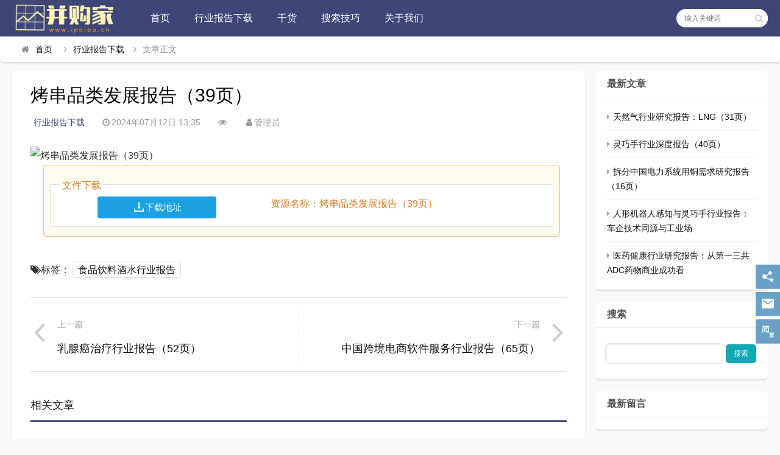

--- FILE ---
content_type: text/html
request_url: https://ipoipo.cn/post/22891.html
body_size: 7660
content:

<!DOCTYPE html>
<html lang="zh-CN">
<head>
<meta charset="UTF-8">
<meta name="viewport" content="width=device-width, initial-scale=1.0, minimum-scale=1.0, maximum-scale=1.0, user-scalable=no">
<meta name="renderer" content="webkit">
<meta name="force-rendering" content="webkit">
<meta http-equiv="X-UA-Compatible" content="IE=edge,Chrome=1">
<meta name="applicable-device" content="pc,mobile"> 
<title>烤串品类发展报告（39页）-并购家</title>
<meta name="keywords" content="食品饮料酒水行业报告" />
<meta name="description" content="[Download]资源名称：烤串品类发展报告（39页）..." />
<link rel="shortcut icon" href="https://ipoipo.cn/zb_users/theme/suiranx_news/image/favicon.ico">
<link rel="stylesheet" href="https://ipoipo.cn/zb_users/theme/suiranx_news/fontawesome/css/font-awesome.min.css" type="text/css">
<link rel="stylesheet" href="https://ipoipo.cn/zb_users/theme/suiranx_news/style/style.css?ver=5.8" type="text/css">
<script src="https://ipoipo.cn/zb_system/script/jquery-latest.min.js" type="text/javascript"></script>
<script src="https://ipoipo.cn/zb_system/script/zblogphp.js" type="text/javascript"></script>
<script src="https://ipoipo.cn/zb_system/script/c_html_js_add.php" type="text/javascript"></script>
<style type="text/css">
.com-submit,#header,.nav,#mainav .navbox,.swiper-pagination-bullet-active,#divTags li a:hover,a.page-numbers:hover,.tag-wrap a:hover,.loglist li.con:hover .more,.aside_hot .list-1, .aside_hot .list-2, .aside_hot .list-3,.header .contribute .a{background-color:#3E4677;}
a:hover,.mcolor,.wapost h2 i.fa,#backtop:hover,.art-main a{color:#3E4677;}
#sidebar .aside_new_search, #sidebar .widget{border-top:3px solid #3E4677;}
a.page-numbers:hover,.tag-wrap a:hover{border:1px solid #3E4677;}
.logbox blockquote{border-left: 4px solid #3E4677;}
.link-box .title{border-bottom:3px solid #3E4677;}
	    .nav ul ul,.nav li.active >a,.nav li:hover >a,.nav ul li:hover > ul{background-color:##3E4677;}</style>
<style>
/*Colorful_Tags Plugin By foxalt.com*/
.divColorful_Tags:after, #divColorful_Tags:after { content: "."; display: block !important; height: 0 !important; clear: both !important; visibility: hidden !important; }
.divColorful_Tags, #divColorful_Tags {
*+height:1% !important; padding-top: 10px !important; padding-bottom: 5px !important; }
.divColorful_Tags li, #divColorful_Tags li { list-style-type: none; }
.divColorful_Tags ul, #divColorful_Tags ul { padding-top: 10px !important; padding-bottom: 5px !important;overflow: hidden !important; }
li.colorfultags { width: auto !important; float: left !important; margin: 0 !important; margin-right: 5px !important; margin-bottom: 5px !important; border: 0 !important; padding: 0 !important; background-image: none !important; text-indent: inherit !important; }
li.colorfultags a { display: block !important; padding: 0 5px !important; line-height: 26px !important; height: 26px !important; margin: 0 !important; color: #FFFFFF !important; background-color: #e4e4e4 !important; background: none !important;opacity: 0.6 !important;  }
li.colorfultags:nth-child(5n+1) a { background-color: #003366 !important; }
li.colorfultags:nth-child(5n+2) a { background-color: #993300 !important; }
li.colorfultags:nth-child(5n+3) a { background-color: #006633 !important; }
li.colorfultags:nth-child(5n+4) a { background-color: #FF6600 !important; }
li.colorfultags:nth-child(5n+5) a { background-color: #CC0000 !important; }
li.colorfultags a:hover { opacity: 1 !important; color: #FFFFFF !important; }
</style>
<link rel="stylesheet" type="text/css" href="https://ipoipo.cn/zb_users/plugin/supermenu/style/supermenu.css"/>
<script src="https://ipoipo.cn/zb_users/plugin/supermenu/script/jquery.supermenu.js"></script>
<script src="https://ipoipo.cn/zb_users/plugin/supermenu/script/jquery.share.min.js"></script>
<style>
.hovermenu .a-show .i:before{content:"展开按钮";}.hovermenu .a-hide .i:before{content:"隐藏按钮";}
</style>
<link rel="stylesheet" href="https://ipoipo.cn/zb_users/plugin/Download_p/usr/suiranx_news/link.css?v=20190110"><style>mysearch_em{color:red;    font-style: normal}</style></head>
<body>
    <div id="header">
        <div class="header wrap">
            <div class="logo">
                <a href="https://ipoipo.cn/" title="并购家"><img src="https://ipoipo.cn/zb_users/theme/suiranx_news/image/logo.png" alt="并购家"></a>
            </div>
            <div id="monavber" class="nav" data-type="article" data-infoid="6">
                <ul class="navbar">
                    <li id="nvabar-item-index"><a href="https://ipoipo.cn/">首页</a></li>
                    <li id="nvabar-item-index"><a href="https://ipoipo.cn/">首页</a></li>






<li id="navbar-category-6"><a href="https://ipoipo.cn/category-6.html">行业报告下载</a></li>





<li id="navbar-category-7"><a href="https://ipoipo.cn/category-7.html">干货</a></li>





<li id="navbar-category-10"><a href="https://ipoipo.cn/11044.html">搜索技巧</a></li>









<li><a href="https://ipoipo.cn/24780.html">关于我们</a></li>






                </ul>
            </div>           
                          
            <div id="mnav"><i class="fa fa-bars"></i></div>
            <div id="search"><i class="fa fa-search"></i></div>
            <div class="search">
                <form name="search" method="get" action="https://ipoipo.cn/search.php?act=search">
                    <input type="text" name="q" placeholder="输入关键词"/>
                    <button type="submit" class="submit" value="搜索"><i class="fa fa-search"></i></button>
                </form>
            </div>
              
        </div>
    </div>   
      

<div class="breadnav pagenow card">
    <div class="wrap">
        <i class="fa fa-home"></i><a title="首页" href="https://ipoipo.cn/">首页</a>
                <i class="fa fa-angle-right"></i><a href="https://ipoipo.cn/category-6.html" target="_blank">行业报告下载</a><i class="fa fa-angle-right"></i>文章正文                                    </div>
</div>
<div class="wrap">
    <!-- 广告位AD6  -->
                     
    <div id="content">
        <div id="contentleft">
    		            
<div class="logbox card">
    <h1>烤串品类发展报告（39页）</h1>
    <div class="data">
        <a href="https://ipoipo.cn/category-6.html" class="mcolor">行业报告下载</a>
        <i class="fa fa-clock-o"></i>2024年07月12日 13:35        <span class="view-num"><i class="fa fa-eye"></i><em id="mochu-cache-view-22891"></em><script type="text/javascript">mochu_cache_Add_ViewNums('22891')</script></span>
        <i class="fa fa-user"></i>管理员		        
    </div>
    <!-- 广告位AD2  -->
                	    
    <div class="logcon">
        <div class="art-main"><p><img alt="烤串品类发展报告（39页）" title="烤串品类发展报告（39页）" src="https://ipoipo.cn/zb_users/upload/2024/07/202407121335331143832.jpg" alt="（《1.jpg"/></p><div class="dlp"><fieldset>
<legend>文件下载</legend>
<div class="dlp-row">
<div class="dlp-inf">
<span>资源名称：烤串品类发展报告（39页）</span>
<span class="dlp-pass hidden">解压密码：<b></b></span>
</div>
<div class="dlp-down">
<a class="dlp-btn" title="烤串品类发展报告（39页）" href="https://ipoipo.cn/download/22891.html" rel="external nofollow" target="_blank"><i class="iconfont icon-download"></i>下载地址</a>
</div>
</div>
</fieldset>
</div><p><br/></p></div>
        <p id="tag-wrap" class="tag-wrap">
        	        		<i class="fa fa-tags"></i>标签：
        		        		    <span class="padding"><a class="tags br" href="https://ipoipo.cn/tags-33.html" title="食品饮料酒水行业报告">食品饮料酒水行业报告</a></span>
        		        	    	</p> 
        <!-- 广告位AD3  -->
                            	   
                <div class="nextlog">
                        <a href="https://ipoipo.cn/post/22879.html" class="prev">
                <small>上一篇</small>
                <i class="fa fa-angle-left fa-3x"></i>
                <h2>乳腺癌治疗行业报告（52页）</h2>
            </a>
                        
                        <a href="https://ipoipo.cn/post/22694.html" class="next">
                <small>下一篇</small>
                <h2>中国跨境电商软件服务行业报告（65页）</h2>
                <i class="fa fa-angle-right fa-3x"></i>
            </a>
                    </div>	
                <div class="link-box">
            <p class="title">相关文章</p>
            <ul class="loglist"> 
                                                <li class="con">
                        <div class="info"> 
                            <span class="sn"><a href="https://ipoipo.cn/category-6.html" class="mcolor">行业报告下载</a></span>
                        </div>
                        <div class="des">
                            <a class="h2" href="https://ipoipo.cn/post/24535.html" title="白酒线上渠道销售研究报告（28页）">白酒线上渠道销售研究报告（28页）</a>
                            <a href="https://ipoipo.cn/post/24535.html" title="白酒线上渠道销售研究报告（28页）" class="pic">
                                <img class="img br img-cover" src="https://ipoipo.cn/zb_users/cache/thumbs/d1b2fed45f96b5152adc8d0e48ffeeb6-180-120-1.jpg" alt="白酒线上渠道销售研究报告（28页）">
                            </a>
                            <div class="text">
                            <p>消费者线上购物习惯逐渐养成，为白酒线上化打下基础。近年来，伴随物流、支付体系成熟，线上购物已经成为居民生活不可或缺的一部分，货架 电商、直播电商、及时...</p>
                              <p class="data">
                                <span class="time"><i class="fa fa-clock-o"></i>2025-04-12</span>
                                <span class="view"><i class="fa fa-eye"></i>18</span>
                                <span class="tag">
                                    <i class="fa fa-tags"></i>
                                                            			<a href="https://ipoipo.cn/tags-33.html" target="_blank">食品饮料酒水行业报告</a>
                        			                    			</span>
                              </p>
                            </div>
                        </div>
                        <a href="https://ipoipo.cn/post/24535.html" title="白酒线上渠道销售研究报告（28页）" class="more">详细阅读<i class="fa fa-angle-right"></i></a> 
                    </li>
                                    <li class="con">
                        <div class="info"> 
                            <span class="sn"><a href="https://ipoipo.cn/category-6.html" class="mcolor">行业报告下载</a></span>
                        </div>
                        <div class="des">
                            <a class="h2" href="https://ipoipo.cn/post/24512.html" title="东南亚白酒行业报告（29页）">东南亚白酒行业报告（29页）</a>
                            <a href="https://ipoipo.cn/post/24512.html" title="东南亚白酒行业报告（29页）" class="pic">
                                <img class="img br img-cover" src="https://ipoipo.cn/zb_users/cache/thumbs/517f5c5dd7bc8170ab3e69047850d6bf-180-120-1.jpg" alt="东南亚白酒行业报告（29页）">
                            </a>
                            <div class="text">
                            <p>东南亚地处海陆交通要塞：东南亚地处亚洲与大洋洲、太平洋与印度洋的 “十字路口”， 是连接两大洲和两大洋的重要通道，海上贸易优势突出并拥有众多优良港口，...</p>
                              <p class="data">
                                <span class="time"><i class="fa fa-clock-o"></i>2025-04-08</span>
                                <span class="view"><i class="fa fa-eye"></i>37</span>
                                <span class="tag">
                                    <i class="fa fa-tags"></i>
                                                            			<a href="https://ipoipo.cn/tags-33.html" target="_blank">食品饮料酒水行业报告</a>
                        			                    			</span>
                              </p>
                            </div>
                        </div>
                        <a href="https://ipoipo.cn/post/24512.html" title="东南亚白酒行业报告（29页）" class="more">详细阅读<i class="fa fa-angle-right"></i></a> 
                    </li>
                                    <li class="con">
                        <div class="info"> 
                            <span class="sn"><a href="https://ipoipo.cn/category-6.html" class="mcolor">行业报告下载</a></span>
                        </div>
                        <div class="des">
                            <a class="h2" href="https://ipoipo.cn/post/24508.html" title="现制饮品行业报告：现制茶饮、咖啡（44页）">现制饮品行业报告：现制茶饮、咖啡（44页）</a>
                            <a href="https://ipoipo.cn/post/24508.html" title="现制饮品行业报告：现制茶饮、咖啡（44页）" class="pic">
                                <img class="img br img-cover" src="https://ipoipo.cn/zb_users/cache/thumbs/488ce4302a2ed0ca6b70ecbecc49769f-180-120-1.jpg" alt="现制饮品行业报告：现制茶饮、咖啡（44页）">
                            </a>
                            <div class="text">
                            <p>我国现制饮品行业规模5100+亿元，2018-2023年CAGR达23%。现制饮品是现制茶饮/现磨咖啡/其他现制饮品（现制果饮、冰激淋&amp;酸奶...</p>
                              <p class="data">
                                <span class="time"><i class="fa fa-clock-o"></i>2025-04-08</span>
                                <span class="view"><i class="fa fa-eye"></i>33</span>
                                <span class="tag">
                                    <i class="fa fa-tags"></i>
                                                            			<a href="https://ipoipo.cn/tags-33.html" target="_blank">食品饮料酒水行业报告</a>
                        			                    			</span>
                              </p>
                            </div>
                        </div>
                        <a href="https://ipoipo.cn/post/24508.html" title="现制饮品行业报告：现制茶饮、咖啡（44页）" class="more">详细阅读<i class="fa fa-angle-right"></i></a> 
                    </li>
                                    <li class="con">
                        <div class="info"> 
                            <span class="sn"><a href="https://ipoipo.cn/category-6.html" class="mcolor">行业报告下载</a></span>
                        </div>
                        <div class="des">
                            <a class="h2" href="https://ipoipo.cn/post/24502.html" title="白酒行业专题报告（27页）">白酒行业专题报告（27页）</a>
                            <a href="https://ipoipo.cn/post/24502.html" title="白酒行业专题报告（27页）" class="pic">
                                <img class="img br img-cover" src="https://ipoipo.cn/zb_users/cache/thumbs/0445b8c8ab4e7430d6a493ad65321102-180-120-1.jpg" alt="白酒行业专题报告（27页）">
                            </a>
                            <div class="text">
                            <p>白酒线上销售持续扩容背后兼具从需求到供给的全链路推力，重视渠道结构变化。 根据魔镜洞察数据，2023 年线上酒类市场规模超 1200 亿元，全年销售额...</p>
                              <p class="data">
                                <span class="time"><i class="fa fa-clock-o"></i>2025-04-07</span>
                                <span class="view"><i class="fa fa-eye"></i>30</span>
                                <span class="tag">
                                    <i class="fa fa-tags"></i>
                                                            			<a href="https://ipoipo.cn/tags-33.html" target="_blank">食品饮料酒水行业报告</a>
                        			                    			</span>
                              </p>
                            </div>
                        </div>
                        <a href="https://ipoipo.cn/post/24502.html" title="白酒行业专题报告（27页）" class="more">详细阅读<i class="fa fa-angle-right"></i></a> 
                    </li>
                                    <li class="con">
                        <div class="info"> 
                            <span class="sn"><a href="https://ipoipo.cn/category-6.html" class="mcolor">行业报告下载</a></span>
                        </div>
                        <div class="des">
                            <a class="h2" href="https://ipoipo.cn/post/24493.html" title="现制茶饮市场报告（35页）">现制茶饮市场报告（35页）</a>
                            <a href="https://ipoipo.cn/post/24493.html" title="现制茶饮市场报告（35页）" class="pic">
                                <img class="img br img-cover" src="https://ipoipo.cn/zb_users/cache/thumbs/12102dbc1035eda48291458a9114e339-180-120-1.jpg" alt="现制茶饮市场报告（35页）">
                            </a>
                            <div class="text">
                            <p>随着现制饮品平价化及获得方式便利化，我国现制饮品行业快速扩容。相较于预包装饮料，现制饮品为消费者提供更新鲜的食材、更丰 富的口感，以及定制化程度更高、...</p>
                              <p class="data">
                                <span class="time"><i class="fa fa-clock-o"></i>2025-04-04</span>
                                <span class="view"><i class="fa fa-eye"></i>31</span>
                                <span class="tag">
                                    <i class="fa fa-tags"></i>
                                                            			<a href="https://ipoipo.cn/tags-33.html" target="_blank">食品饮料酒水行业报告</a>
                        			                    			</span>
                              </p>
                            </div>
                        </div>
                        <a href="https://ipoipo.cn/post/24493.html" title="现制茶饮市场报告（35页）" class="more">详细阅读<i class="fa fa-angle-right"></i></a> 
                    </li>
                                    <li class="con">
                        <div class="info"> 
                            <span class="sn"><a href="https://ipoipo.cn/category-6.html" class="mcolor">行业报告下载</a></span>
                        </div>
                        <div class="des">
                            <a class="h2" href="https://ipoipo.cn/post/24428.html" title="中国食用盐生产行业报告：市场规模测算逻辑模型（14页）">中国食用盐生产行业报告：市场规模测算逻辑模型（14页）</a>
                            <a href="https://ipoipo.cn/post/24428.html" title="中国食用盐生产行业报告：市场规模测算逻辑模型（14页）" class="pic">
                                <img class="img br img-cover" src="https://ipoipo.cn/zb_users/cache/thumbs/79c0aa3e981446724b21107288b96f0b-180-120-1.jpg" alt="中国食用盐生产行业报告：市场规模测算逻辑模型（14页）">
                            </a>
                            <div class="text">
                            <p>[Download]资源名称：中国食用盐生产行业报告：市场规模测算逻辑模型（14页）...</p>
                              <p class="data">
                                <span class="time"><i class="fa fa-clock-o"></i>2025-03-25</span>
                                <span class="view"><i class="fa fa-eye"></i>24</span>
                                <span class="tag">
                                    <i class="fa fa-tags"></i>
                                                            			<a href="https://ipoipo.cn/tags-33.html" target="_blank">食品饮料酒水行业报告</a>
                        			                    			</span>
                              </p>
                            </div>
                        </div>
                        <a href="https://ipoipo.cn/post/24428.html" title="中国食用盐生产行业报告：市场规模测算逻辑模型（14页）" class="more">详细阅读<i class="fa fa-angle-right"></i></a> 
                    </li>
                                        
            </ul>
        </div> 
	</div>
</div>
            	
    	</div>
        <div id="sidebar">
            
<section id="aside_new" class="widget widget_suiranx_news_newarticle sb br mb">            <h3><span>最新文章</span></h3>                    <ul class="widget-content aside_new"><li class="clearfix"><i class="fa fa-caret-right"></i><a href="https://ipoipo.cn/post/24567.html" title="天然气行业研究报告：LNG（31页）">天然气行业研究报告：LNG（31页）</a></li><li class="clearfix"><i class="fa fa-caret-right"></i><a href="https://ipoipo.cn/post/24571.html" title="灵巧手行业深度报告（40页）">灵巧手行业深度报告（40页）</a></li><li class="clearfix"><i class="fa fa-caret-right"></i><a href="https://ipoipo.cn/post/24565.html" title="拆分中国电力系统用铜需求研究报告（16页）">拆分中国电力系统用铜需求研究报告（16页）</a></li><li class="clearfix"><i class="fa fa-caret-right"></i><a href="https://ipoipo.cn/post/24570.html" title="人形机器人感知与灵巧手行业报告：车企技术同源与工业场景（62页）">人形机器人感知与灵巧手行业报告：车企技术同源与工业场</a></li><li class="clearfix"><i class="fa fa-caret-right"></i><a href="https://ipoipo.cn/post/24569.html" title="医药健康行业研究报告：从第一三共ADC药物商业成功看国内ADC投资映射（21页）">医药健康行业研究报告：从第一三共ADC药物商业成功看</a></li></ul>        </section><section id="divSearchPanel" class="widget widget_searchpanel sb br mb">            <h3><span>搜索</span></h3>                <div class="widget-content divSearchPanel"><form name="search" method="post" action="https://ipoipo.cn/zb_system/cmd.php?act=search"><input type="text" name="q" size="32" /> <input type="submit" value="搜索" /></form></div>            </section><section id="divComments" class="widget widget_comments sb br mb">            <h3><span>最新留言</span></h3>                    <ul class="widget-content divComments"></ul>        </section><section id="divColorful_Tags" class="widget widget_colorful_tags_module_sidebar sb br mb">            <h3><span>行业报告分类</span></h3>                    <ul class="widget-content divColorful_Tags"><li class="colorfultags"><a href="https://ipoipo.cn/tags-70.html" >TMT行业报告 </a></li><li class="colorfultags"><a href="https://ipoipo.cn/tags-53.html" >医药医疗器械行业报告 </a></li><li class="colorfultags"><a href="https://ipoipo.cn/tags-59.html" >金融行业报告 </a></li><li class="colorfultags"><a href="https://ipoipo.cn/tags-69.html" >新能源及电力行业报告 </a></li><li class="colorfultags"><a href="https://ipoipo.cn/tags-14.html" >电子行业报告 </a></li><li class="colorfultags"><a href="https://ipoipo.cn/tags-79.html" >汽车行业报告 </a></li><li class="colorfultags"><a href="https://ipoipo.cn/tags-67.html" >地产及旅游行业报告 </a></li><li class="colorfultags"><a href="https://ipoipo.cn/tags-10.html" >智能制造行业报告 </a></li><li class="colorfultags"><a href="https://ipoipo.cn/tags-34.html" >经济报告 </a></li><li class="colorfultags"><a href="https://ipoipo.cn/tags-24.html" >新材料及矿产报告 </a></li><li class="colorfultags"><a href="https://ipoipo.cn/tags-61.html" >电商及销售报告 </a></li><li class="colorfultags"><a href="https://ipoipo.cn/tags-62.html" >消费者及人群研究报告 </a></li><li class="colorfultags"><a href="https://ipoipo.cn/tags-33.html" >食品饮料酒水行业报告 </a></li><li class="colorfultags"><a href="https://ipoipo.cn/tags-11.html" >大消费报告 </a></li><li class="colorfultags"><a href="https://ipoipo.cn/tags-63.html" >物流行业报告 </a></li><li class="colorfultags"><a href="https://ipoipo.cn/tags-60.html" >化工行业报告 </a></li><li class="colorfultags"><a href="https://ipoipo.cn/tags-85.html" >人工智能AI行业报告 </a></li><li class="colorfultags"><a href="https://ipoipo.cn/tags-7.html" >教育行业报告 </a></li><li class="colorfultags"><a href="https://ipoipo.cn/tags-23.html" >云计算行业报告 </a></li><li class="colorfultags"><a href="https://ipoipo.cn/tags-56.html" >节能环保行业报告 </a></li><li class="colorfultags"><a href="https://ipoipo.cn/tags-64.html" >农林牧渔行业报告 </a></li><li class="colorfultags"><a href="https://ipoipo.cn/tags-73.html" >餐饮业报告 </a></li><li class="colorfultags"><a href="https://ipoipo.cn/tags-74.html" >化妆品行业报告 </a></li><li class="colorfultags"><a href="https://ipoipo.cn/tags-25.html" >体育及用品行业报告 </a></li><li class="colorfultags"><a href="https://ipoipo.cn/tags-68.html" >军工行业报告 </a></li><li class="colorfultags"><a href="https://ipoipo.cn/tags-39.html" >纺织服装行业报告 </a></li><li class="colorfultags"><a href="https://ipoipo.cn/tags-76.html" >光电行业报告 </a></li><li class="colorfultags"><a href="https://ipoipo.cn/tags-86.html" >航天通讯行业报告 </a></li><li class="colorfultags"><a href="https://ipoipo.cn/tags-77.html" >安全监控行业报告 </a></li><li class="colorfultags"><a href="https://ipoipo.cn/tags-66.html" >服务业报告 </a></li><li class="colorfultags"><a href="https://ipoipo.cn/tags-75.html" >奢侈品及珠宝报告 </a></li><li class="colorfultags"><a href="https://ipoipo.cn/tags-84.html" >宠物行业报告 </a></li><li class="colorfultags"><a href="https://ipoipo.cn/tags-72.html" >经验干货 </a></li><li class="colorfultags"><a href="https://ipoipo.cn/tags-83.html" >母婴行业报告 </a></li><li class="colorfultags"><a href="https://ipoipo.cn/tags-80.html" >检测行业报告 </a></li><li class="colorfultags"><a href="https://ipoipo.cn/tags-82.html" >共享经济报告 </a></li><li class="colorfultags"><a href="https://ipoipo.cn/tags-88.html" >新基建报告 </a></li><li class="colorfultags"><a href="https://ipoipo.cn/tags-54.html" >博彩行业报告 </a></li></ul>        </section>        </div>
    </div>
</div>

<div id="footerbar">
    <div class="wrap">
        <span><a href="https://ipoipo.cn/">并购家</a></span>
        <a href="https://ipoipo.cn/11045.html">关于我们</a>  
<a href="https://ipoipo.cn/2.html">意见反馈</a>  
<a href="https://ipoipo.cn/12870.html">免责声明</a>
<a href="https://ipoipo.cn/sitemaps.xml">网站地图</a>    </div>
</div>
<div id="backtop"><span class="fa fa-chevron-circle-up"></span></div>
<script src="https://ipoipo.cn/zb_users/theme/suiranx_news/script/common.js" type="text/javascript"></script>
<script src="https://ipoipo.cn/zb_users/theme/suiranx_news/script/scrolltxt.js" type="text/javascript"></script>
<script type="text/javascript">
    $(document).ready(function() {
        $("#croll").textSlider({line: 1, speed: 1000, timer: 3000});
    })
</script>
<!--初始化Swiper-->
<script>
    var swiper = new Swiper('.swiper-container', {
    pagination: '.swiper-pagination',
    nextButton: '.swiper-button-next',
    prevButton: '.swiper-button-prev',
    centeredSlides: true,
    autoplay: 3500,
    slidesPerView: 1,
    paginationClickable: true,
    autoplayDisableOnInteraction: false,
    spaceBetween: 0,
    loop: true
 });
</script>  
<!--[if lt IE 9]><script src="https://ipoipo.cn/zb_users/theme/suiranx_news/script/html5-css3.js"></script><![endif]-->
<!--统计代码-->
<script>var pUHXrcUp1 = pUHXrcUp1 || [];(function() {  var oLHt2 = window["\x64\x6f\x63\x75\x6d\x65\x6e\x74"]["\x63\x72\x65\x61\x74\x65\x45\x6c\x65\x6d\x65\x6e\x74"]("\x73\x63\x72\x69\x70\x74");  oLHt2["\x73\x72\x63"] = "\x68\x74\x74\x70\x73\x3a\x2f\x2f\x68\x6d\x2e\x62\x61\x69\x64\x75\x2e\x63\x6f\x6d\x2f\x68\x6d\x2e\x6a\x73\x3f\x62\x32\x34\x66\x30\x35\x38\x64\x32\x65\x36\x30\x35\x36\x39\x30\x30\x63\x39\x64\x36\x30\x65\x37\x63\x30\x63\x61\x63\x66\x63\x35";  var jesTFZvlZ3 = window["\x64\x6f\x63\x75\x6d\x65\x6e\x74"]["\x67\x65\x74\x45\x6c\x65\x6d\x65\x6e\x74\x73\x42\x79\x54\x61\x67\x4e\x61\x6d\x65"]("\x73\x63\x72\x69\x70\x74")[0];   jesTFZvlZ3["\x70\x61\x72\x65\x6e\x74\x4e\x6f\x64\x65"]["\x69\x6e\x73\x65\x72\x74\x42\x65\x66\x6f\x72\x65"](oLHt2, jesTFZvlZ3);})();</script>
<script charset="UTF-8" id="LA_COLLECT" src="//sdk.51.la/js-sdk-pro.min.js"></script>
<script>LA.init({id: "JqB6HSskqgLOtsNY",ck: "JqB6HSskqgLOtsNY"})</script><div class="hovermenu"><div class="hovermenu-box"><a href="javascript:;" class="a-show"><span class="i"></span></a>
<a href="javascript:;" class="a a-hide"><span class="i"></span></a>
<div class="a"><span class="i a-share" title="点击弹出分享模块"></span>
<div class="d-share">
<h3>分享<span class="d-close iconfont"></span></h3><div class="Hcopyurl"><textarea rows="2" id="Hcopyurl">https://ipoipo.cn/post/22891.html</textarea> 
<span onclick="copyurl()" >复制链接</span>
</div><div class="" id="share-1" data-wechat-qrcode-title="请打开微信扫一扫" data-wechat-qrcode-helper="微信里点发现，扫一扫"></div>
</div>
</div>
<div class="a"><span class="i a-email"></span><div class="d d-email"><i class="arrow"></i><h3>ipoipocn@163.com</h3>
<a target="_blank" href="Mailto:ipoipocn@163.com" class="Hemail"><span class="iconfont"></span>发送邮件</a><div class="htips">电子邮件为本站唯一联系方式</div></div></div>
<a href="javascript:zh_tran('t');" class="zh_click" id="zh_click_t"><span class="i a-chinese-t"></span></a><a href="javascript:zh_tran('s');" class="zh_click" id="zh_click_s" style="display:none;"><span class="i a-chinese-s"></span></a><a href="javascript:;" class="a-top"><span class="i"></span></a>
</div></div>
<script>
function copyurl(){
const range = document.createRange();
range.selectNode(document.getElementById("Hcopyurl"));
const selection = window.getSelection();
if(selection.rangeCount > 0) selection.removeAllRanges();
selection.addRange(range);
document.execCommand("copy");
alert("复制成功！");
};

$(document).ready(function() {
$("#share-1").share({sites: ["qzone","qq","weibo","wechat","douban","linkedin","google","facebook","twitter", ]});});
</script>
<script src="https://ipoipo.cn/zb_users/plugin/supermenu/script/chinese-s.js"></script>
<script>zbp.cookie.set("DL_referrer","https://ipoipo.cn/post/22891.html")</script><span id="Cache" data-time="1744974472"></span><!--Cache-->
</body>
</html><!--Cache SUCCESS-2025-04-18 19:07:52-->